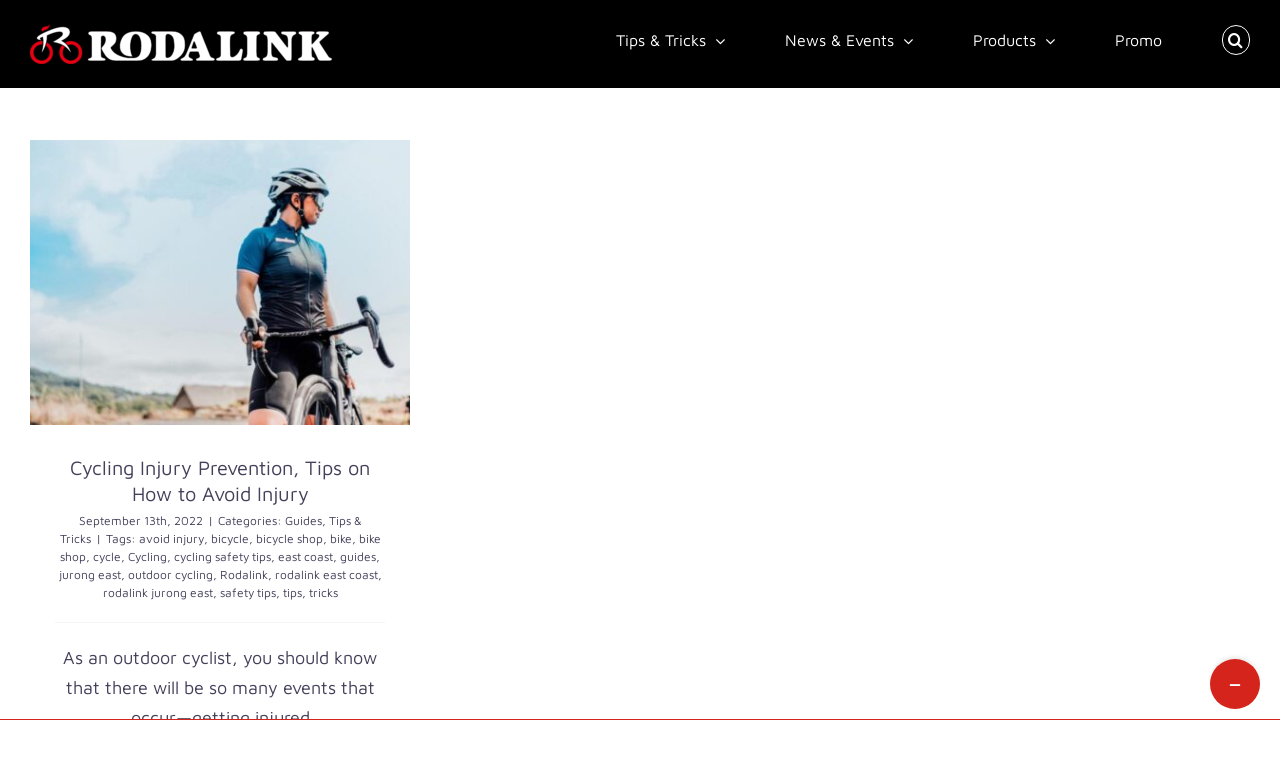

--- FILE ---
content_type: text/html; charset=UTF-8
request_url: https://blog.rodalink.com/sg/tag/safety-tips/
body_size: 10842
content:
<!DOCTYPE html>
<html class="avada-html-layout-wide avada-html-header-position-top avada-html-is-archive" dir="ltr" lang="en-SG"
	prefix="og: https://ogp.me/ns#"  prefix="og: http://ogp.me/ns# fb: http://ogp.me/ns/fb#">
<head>
	<meta http-equiv="X-UA-Compatible" content="IE=edge" />
	<meta http-equiv="Content-Type" content="text/html; charset=utf-8"/>
	<meta name="viewport" content="width=device-width, initial-scale=1" />
	<title>safety tips - Rodalink</title>
<link rel="alternate" hreflang="sg" href="https://blog.rodalink.com/sg/tag/safety-tips/" />

		<!-- All in One SEO 4.2.2 -->
		<meta name="robots" content="max-image-preview:large" />
		<link rel="canonical" href="https://blog.rodalink.com/sg/tag/safety-tips/" />
		<script type="application/ld+json" class="aioseo-schema">
			{"@context":"https:\/\/schema.org","@graph":[{"@type":"WebSite","@id":"https:\/\/blog.rodalink.com\/sg\/#website","url":"https:\/\/blog.rodalink.com\/sg\/","name":"Rodalink","inLanguage":"en-SG","publisher":{"@id":"https:\/\/blog.rodalink.com\/sg\/#organization"}},{"@type":"Organization","@id":"https:\/\/blog.rodalink.com\/sg\/#organization","name":"Rodalink Blog","url":"https:\/\/blog.rodalink.com\/sg\/"},{"@type":"BreadcrumbList","@id":"https:\/\/blog.rodalink.com\/sg\/tag\/safety-tips\/#breadcrumblist","itemListElement":[{"@type":"ListItem","@id":"https:\/\/blog.rodalink.com\/sg\/#listItem","position":1,"item":{"@type":"WebPage","@id":"https:\/\/blog.rodalink.com\/sg\/","name":"Home","description":"Honest reviews of bikes and cycling necessities from Rodalink will help you to decide the best things you need. Not only that, tips, tricks, news and many more.","url":"https:\/\/blog.rodalink.com\/sg\/"},"nextItem":"https:\/\/blog.rodalink.com\/sg\/tag\/safety-tips\/#listItem"},{"@type":"ListItem","@id":"https:\/\/blog.rodalink.com\/sg\/tag\/safety-tips\/#listItem","position":2,"item":{"@type":"WebPage","@id":"https:\/\/blog.rodalink.com\/sg\/tag\/safety-tips\/","name":"safety tips","url":"https:\/\/blog.rodalink.com\/sg\/tag\/safety-tips\/"},"previousItem":"https:\/\/blog.rodalink.com\/sg\/#listItem"}]},{"@type":"CollectionPage","@id":"https:\/\/blog.rodalink.com\/sg\/tag\/safety-tips\/#collectionpage","url":"https:\/\/blog.rodalink.com\/sg\/tag\/safety-tips\/","name":"safety tips - Rodalink","inLanguage":"en-SG","isPartOf":{"@id":"https:\/\/blog.rodalink.com\/sg\/#website"},"breadcrumb":{"@id":"https:\/\/blog.rodalink.com\/sg\/tag\/safety-tips\/#breadcrumblist"}}]}
		</script>
		<!-- All in One SEO -->

<link rel='dns-prefetch' href='//www.googletagmanager.com' />
<link rel="alternate" type="application/rss+xml" title="Rodalink &raquo; Feed" href="https://blog.rodalink.com/sg/feed/" />
<link rel="alternate" type="application/rss+xml" title="Rodalink &raquo; Comments Feed" href="https://blog.rodalink.com/sg/comments/feed/" />
					<link rel="shortcut icon" href="https://blog.rodalink.com/wp-content/uploads/2022/12/favicon.webp" type="image/x-icon" />
		
		
		
				<link rel="alternate" type="application/rss+xml" title="Rodalink &raquo; safety tips Tag Feed" href="https://blog.rodalink.com/sg/tag/safety-tips/feed/" />
<style id='wp-img-auto-sizes-contain-inline-css' type='text/css'>
img:is([sizes=auto i],[sizes^="auto," i]){contain-intrinsic-size:3000px 1500px}
/*# sourceURL=wp-img-auto-sizes-contain-inline-css */
</style>
<style id='classic-theme-styles-inline-css' type='text/css'>
/*! This file is auto-generated */
.wp-block-button__link{color:#fff;background-color:#32373c;border-radius:9999px;box-shadow:none;text-decoration:none;padding:calc(.667em + 2px) calc(1.333em + 2px);font-size:1.125em}.wp-block-file__button{background:#32373c;color:#fff;text-decoration:none}
/*# sourceURL=/wp-includes/css/classic-themes.min.css */
</style>
<link rel='stylesheet' id='wordpress-popular-posts-css-css' href='https://blog.rodalink.com/wp-content/plugins/wordpress-popular-posts/assets/css/wpp.css?ver=6.1.1' type='text/css' media='all' />
<link rel='stylesheet' id='tablepress-default-css' href='https://blog.rodalink.com/wp-content/tablepress-combined.min.css?ver=34' type='text/css' media='all' />
<link rel='stylesheet' id='child-style-css' href='https://blog.rodalink.com/wp-content/themes/Avada-Child-Theme/style.css?ver=6.9' type='text/css' media='all' />
<link rel='stylesheet' id='fusion-dynamic-css-css' href='https://blog.rodalink.com/wp-content/uploads/fusion-styles/2c7ad7a186589164573e387b48869b52.min.css?ver=3.7.1' type='text/css' media='all' />
<script type="application/json" id="wpp-json">
/* <![CDATA[ */
{"sampling_active":0,"sampling_rate":100,"ajax_url":"https:\/\/blog.rodalink.com\/sg\/wp-json\/wordpress-popular-posts\/v1\/popular-posts","api_url":"https:\/\/blog.rodalink.com\/sg\/wp-json\/wordpress-popular-posts","ID":0,"token":"20407d8d60","lang":0,"debug":0}
//# sourceURL=wpp-json
/* ]]> */
</script>
<script type="text/javascript" src="https://blog.rodalink.com/wp-content/plugins/wordpress-popular-posts/assets/js/wpp.min.js?ver=6.1.1" id="wpp-js-js"></script>

<!-- Google Analytics snippet added by Site Kit -->
<script type="text/javascript" src="https://www.googletagmanager.com/gtag/js?id=UA-188413349-1" id="google_gtagjs-js" async></script>
<script type="text/javascript" id="google_gtagjs-js-after">
/* <![CDATA[ */
window.dataLayer = window.dataLayer || [];function gtag(){dataLayer.push(arguments);}
gtag('set', 'linker', {"domains":["blog.rodalink.com"]} );
gtag("js", new Date());
gtag("set", "developer_id.dZTNiMT", true);
gtag("config", "UA-188413349-1", {"anonymize_ip":true});
gtag("config", "G-NCXSKM3FGZ");
//# sourceURL=google_gtagjs-js-after
/* ]]> */
</script>

<!-- End Google Analytics snippet added by Site Kit -->
<link rel="https://api.w.org/" href="https://blog.rodalink.com/sg/wp-json/" /><link rel="alternate" title="JSON" type="application/json" href="https://blog.rodalink.com/sg/wp-json/wp/v2/tags/858" /><link rel="EditURI" type="application/rsd+xml" title="RSD" href="https://blog.rodalink.com/xmlrpc.php?rsd" />
<meta name="generator" content="WordPress 6.9" />
<meta name="generator" content="WPML ver:4.5.8 stt:66,25,67;" />
<meta name="generator" content="Site Kit by Google 1.93.0" /><style>
#table-with-border table, th, td {
  border: 1px solid !important;
}
</style>            <style id="wpp-loading-animation-styles">@-webkit-keyframes bgslide{from{background-position-x:0}to{background-position-x:-200%}}@keyframes bgslide{from{background-position-x:0}to{background-position-x:-200%}}.wpp-widget-placeholder,.wpp-widget-block-placeholder{margin:0 auto;width:60px;height:3px;background:#dd3737;background:linear-gradient(90deg,#dd3737 0%,#571313 10%,#dd3737 100%);background-size:200% auto;border-radius:3px;-webkit-animation:bgslide 1s infinite linear;animation:bgslide 1s infinite linear}</style>
            <style type="text/css" id="css-fb-visibility">@media screen and (max-width: 640px){.fusion-no-small-visibility{display:none !important;}body:not(.fusion-builder-ui-wireframe) .sm-text-align-center{text-align:center !important;}body:not(.fusion-builder-ui-wireframe) .sm-text-align-left{text-align:left !important;}body:not(.fusion-builder-ui-wireframe) .sm-text-align-right{text-align:right !important;}body:not(.fusion-builder-ui-wireframe) .sm-flex-align-center{justify-content:center !important;}body:not(.fusion-builder-ui-wireframe) .sm-flex-align-flex-start{justify-content:flex-start !important;}body:not(.fusion-builder-ui-wireframe) .sm-flex-align-flex-end{justify-content:flex-end !important;}body:not(.fusion-builder-ui-wireframe) .sm-mx-auto{margin-left:auto !important;margin-right:auto !important;}body:not(.fusion-builder-ui-wireframe) .sm-ml-auto{margin-left:auto !important;}body:not(.fusion-builder-ui-wireframe) .sm-mr-auto{margin-right:auto !important;}body:not(.fusion-builder-ui-wireframe) .fusion-absolute-position-small{position:absolute;top:auto;width:100%;}}@media screen and (min-width: 641px) and (max-width: 1024px){.fusion-no-medium-visibility{display:none !important;}body:not(.fusion-builder-ui-wireframe) .md-text-align-center{text-align:center !important;}body:not(.fusion-builder-ui-wireframe) .md-text-align-left{text-align:left !important;}body:not(.fusion-builder-ui-wireframe) .md-text-align-right{text-align:right !important;}body:not(.fusion-builder-ui-wireframe) .md-flex-align-center{justify-content:center !important;}body:not(.fusion-builder-ui-wireframe) .md-flex-align-flex-start{justify-content:flex-start !important;}body:not(.fusion-builder-ui-wireframe) .md-flex-align-flex-end{justify-content:flex-end !important;}body:not(.fusion-builder-ui-wireframe) .md-mx-auto{margin-left:auto !important;margin-right:auto !important;}body:not(.fusion-builder-ui-wireframe) .md-ml-auto{margin-left:auto !important;}body:not(.fusion-builder-ui-wireframe) .md-mr-auto{margin-right:auto !important;}body:not(.fusion-builder-ui-wireframe) .fusion-absolute-position-medium{position:absolute;top:auto;width:100%;}}@media screen and (min-width: 1025px){.fusion-no-large-visibility{display:none !important;}body:not(.fusion-builder-ui-wireframe) .lg-text-align-center{text-align:center !important;}body:not(.fusion-builder-ui-wireframe) .lg-text-align-left{text-align:left !important;}body:not(.fusion-builder-ui-wireframe) .lg-text-align-right{text-align:right !important;}body:not(.fusion-builder-ui-wireframe) .lg-flex-align-center{justify-content:center !important;}body:not(.fusion-builder-ui-wireframe) .lg-flex-align-flex-start{justify-content:flex-start !important;}body:not(.fusion-builder-ui-wireframe) .lg-flex-align-flex-end{justify-content:flex-end !important;}body:not(.fusion-builder-ui-wireframe) .lg-mx-auto{margin-left:auto !important;margin-right:auto !important;}body:not(.fusion-builder-ui-wireframe) .lg-ml-auto{margin-left:auto !important;}body:not(.fusion-builder-ui-wireframe) .lg-mr-auto{margin-right:auto !important;}body:not(.fusion-builder-ui-wireframe) .fusion-absolute-position-large{position:absolute;top:auto;width:100%;}}</style>		<style type="text/css" id="wp-custom-css">
			.wp-block-latest-posts__post-date {
	display: block;
}

.wp-block-latest-posts__list li {
	overflow: hidden;
}

.fusion-mobile-menu-icons {
	margin-top: 7px;
}


.fusion-mobile-menu-text-align-left li.fusion-mobile-nav-item li a::before {
	content: "";
}

/* styling css */
@media only screen and (max-width: 640px) {
	/* whats new */
	.whats-new .fusion-title.whats-new_title, 
	.products .fusion-title.products_title {
		margin-bottom: 0px !important;
	}

	.whats-new .fusion-layout-column.whats-new_content, 
	.products .fusion-layout-column.products_content {
		margin-top: 0px !important;
	}

	.products .fusion-builder-column-8.products_content {
		margin-top: 10px !important;
	}

	.whats-new .whats-new_content .fusion-post-content-wrapper, 
	.products .products_content .fusion-post-content-wrapper {
		padding-top: 10px !important;
		padding-bottom: 0 !important;
	}

	.whats-new .whats-new_content .fusion-post-wrapper .fusion-post-content.post-content, 
	.products .products_content .fusion-post-wrapper .fusion-post-content.post-content {
		margin-bottom: 0 !important;
	}	
}

.fusion-theme-sharing-box {
	margin-top: 0 !important;
}

.related-posts.single-related-posts, 
.related-posts.single-related-posts .fusion-title {
	margin-top: 0 !important;
}

.youtube-responsive-container {
	position: relative;
	overflow: hidden;
	width: 100%;
	padding-top: 56.25%;
	margin-bottom: 10px
}

.youtube-responsive-container iframe {
	position: absolute;
	top: 0;
	left: 0;
	bottom: 0;
	right: 0;
	width: 100%;
	height: 100%;
}
		</style>
				<script type="text/javascript">
			var doc = document.documentElement;
			doc.setAttribute( 'data-useragent', navigator.userAgent );
		</script>
		
	<style id='global-styles-inline-css' type='text/css'>
:root{--wp--preset--aspect-ratio--square: 1;--wp--preset--aspect-ratio--4-3: 4/3;--wp--preset--aspect-ratio--3-4: 3/4;--wp--preset--aspect-ratio--3-2: 3/2;--wp--preset--aspect-ratio--2-3: 2/3;--wp--preset--aspect-ratio--16-9: 16/9;--wp--preset--aspect-ratio--9-16: 9/16;--wp--preset--color--black: #000000;--wp--preset--color--cyan-bluish-gray: #abb8c3;--wp--preset--color--white: #ffffff;--wp--preset--color--pale-pink: #f78da7;--wp--preset--color--vivid-red: #cf2e2e;--wp--preset--color--luminous-vivid-orange: #ff6900;--wp--preset--color--luminous-vivid-amber: #fcb900;--wp--preset--color--light-green-cyan: #7bdcb5;--wp--preset--color--vivid-green-cyan: #00d084;--wp--preset--color--pale-cyan-blue: #8ed1fc;--wp--preset--color--vivid-cyan-blue: #0693e3;--wp--preset--color--vivid-purple: #9b51e0;--wp--preset--gradient--vivid-cyan-blue-to-vivid-purple: linear-gradient(135deg,rgb(6,147,227) 0%,rgb(155,81,224) 100%);--wp--preset--gradient--light-green-cyan-to-vivid-green-cyan: linear-gradient(135deg,rgb(122,220,180) 0%,rgb(0,208,130) 100%);--wp--preset--gradient--luminous-vivid-amber-to-luminous-vivid-orange: linear-gradient(135deg,rgb(252,185,0) 0%,rgb(255,105,0) 100%);--wp--preset--gradient--luminous-vivid-orange-to-vivid-red: linear-gradient(135deg,rgb(255,105,0) 0%,rgb(207,46,46) 100%);--wp--preset--gradient--very-light-gray-to-cyan-bluish-gray: linear-gradient(135deg,rgb(238,238,238) 0%,rgb(169,184,195) 100%);--wp--preset--gradient--cool-to-warm-spectrum: linear-gradient(135deg,rgb(74,234,220) 0%,rgb(151,120,209) 20%,rgb(207,42,186) 40%,rgb(238,44,130) 60%,rgb(251,105,98) 80%,rgb(254,248,76) 100%);--wp--preset--gradient--blush-light-purple: linear-gradient(135deg,rgb(255,206,236) 0%,rgb(152,150,240) 100%);--wp--preset--gradient--blush-bordeaux: linear-gradient(135deg,rgb(254,205,165) 0%,rgb(254,45,45) 50%,rgb(107,0,62) 100%);--wp--preset--gradient--luminous-dusk: linear-gradient(135deg,rgb(255,203,112) 0%,rgb(199,81,192) 50%,rgb(65,88,208) 100%);--wp--preset--gradient--pale-ocean: linear-gradient(135deg,rgb(255,245,203) 0%,rgb(182,227,212) 50%,rgb(51,167,181) 100%);--wp--preset--gradient--electric-grass: linear-gradient(135deg,rgb(202,248,128) 0%,rgb(113,206,126) 100%);--wp--preset--gradient--midnight: linear-gradient(135deg,rgb(2,3,129) 0%,rgb(40,116,252) 100%);--wp--preset--font-size--small: 13.5px;--wp--preset--font-size--medium: 20px;--wp--preset--font-size--large: 27px;--wp--preset--font-size--x-large: 42px;--wp--preset--font-size--normal: 18px;--wp--preset--font-size--xlarge: 36px;--wp--preset--font-size--huge: 54px;--wp--preset--spacing--20: 0.44rem;--wp--preset--spacing--30: 0.67rem;--wp--preset--spacing--40: 1rem;--wp--preset--spacing--50: 1.5rem;--wp--preset--spacing--60: 2.25rem;--wp--preset--spacing--70: 3.38rem;--wp--preset--spacing--80: 5.06rem;--wp--preset--shadow--natural: 6px 6px 9px rgba(0, 0, 0, 0.2);--wp--preset--shadow--deep: 12px 12px 50px rgba(0, 0, 0, 0.4);--wp--preset--shadow--sharp: 6px 6px 0px rgba(0, 0, 0, 0.2);--wp--preset--shadow--outlined: 6px 6px 0px -3px rgb(255, 255, 255), 6px 6px rgb(0, 0, 0);--wp--preset--shadow--crisp: 6px 6px 0px rgb(0, 0, 0);}:where(.is-layout-flex){gap: 0.5em;}:where(.is-layout-grid){gap: 0.5em;}body .is-layout-flex{display: flex;}.is-layout-flex{flex-wrap: wrap;align-items: center;}.is-layout-flex > :is(*, div){margin: 0;}body .is-layout-grid{display: grid;}.is-layout-grid > :is(*, div){margin: 0;}:where(.wp-block-columns.is-layout-flex){gap: 2em;}:where(.wp-block-columns.is-layout-grid){gap: 2em;}:where(.wp-block-post-template.is-layout-flex){gap: 1.25em;}:where(.wp-block-post-template.is-layout-grid){gap: 1.25em;}.has-black-color{color: var(--wp--preset--color--black) !important;}.has-cyan-bluish-gray-color{color: var(--wp--preset--color--cyan-bluish-gray) !important;}.has-white-color{color: var(--wp--preset--color--white) !important;}.has-pale-pink-color{color: var(--wp--preset--color--pale-pink) !important;}.has-vivid-red-color{color: var(--wp--preset--color--vivid-red) !important;}.has-luminous-vivid-orange-color{color: var(--wp--preset--color--luminous-vivid-orange) !important;}.has-luminous-vivid-amber-color{color: var(--wp--preset--color--luminous-vivid-amber) !important;}.has-light-green-cyan-color{color: var(--wp--preset--color--light-green-cyan) !important;}.has-vivid-green-cyan-color{color: var(--wp--preset--color--vivid-green-cyan) !important;}.has-pale-cyan-blue-color{color: var(--wp--preset--color--pale-cyan-blue) !important;}.has-vivid-cyan-blue-color{color: var(--wp--preset--color--vivid-cyan-blue) !important;}.has-vivid-purple-color{color: var(--wp--preset--color--vivid-purple) !important;}.has-black-background-color{background-color: var(--wp--preset--color--black) !important;}.has-cyan-bluish-gray-background-color{background-color: var(--wp--preset--color--cyan-bluish-gray) !important;}.has-white-background-color{background-color: var(--wp--preset--color--white) !important;}.has-pale-pink-background-color{background-color: var(--wp--preset--color--pale-pink) !important;}.has-vivid-red-background-color{background-color: var(--wp--preset--color--vivid-red) !important;}.has-luminous-vivid-orange-background-color{background-color: var(--wp--preset--color--luminous-vivid-orange) !important;}.has-luminous-vivid-amber-background-color{background-color: var(--wp--preset--color--luminous-vivid-amber) !important;}.has-light-green-cyan-background-color{background-color: var(--wp--preset--color--light-green-cyan) !important;}.has-vivid-green-cyan-background-color{background-color: var(--wp--preset--color--vivid-green-cyan) !important;}.has-pale-cyan-blue-background-color{background-color: var(--wp--preset--color--pale-cyan-blue) !important;}.has-vivid-cyan-blue-background-color{background-color: var(--wp--preset--color--vivid-cyan-blue) !important;}.has-vivid-purple-background-color{background-color: var(--wp--preset--color--vivid-purple) !important;}.has-black-border-color{border-color: var(--wp--preset--color--black) !important;}.has-cyan-bluish-gray-border-color{border-color: var(--wp--preset--color--cyan-bluish-gray) !important;}.has-white-border-color{border-color: var(--wp--preset--color--white) !important;}.has-pale-pink-border-color{border-color: var(--wp--preset--color--pale-pink) !important;}.has-vivid-red-border-color{border-color: var(--wp--preset--color--vivid-red) !important;}.has-luminous-vivid-orange-border-color{border-color: var(--wp--preset--color--luminous-vivid-orange) !important;}.has-luminous-vivid-amber-border-color{border-color: var(--wp--preset--color--luminous-vivid-amber) !important;}.has-light-green-cyan-border-color{border-color: var(--wp--preset--color--light-green-cyan) !important;}.has-vivid-green-cyan-border-color{border-color: var(--wp--preset--color--vivid-green-cyan) !important;}.has-pale-cyan-blue-border-color{border-color: var(--wp--preset--color--pale-cyan-blue) !important;}.has-vivid-cyan-blue-border-color{border-color: var(--wp--preset--color--vivid-cyan-blue) !important;}.has-vivid-purple-border-color{border-color: var(--wp--preset--color--vivid-purple) !important;}.has-vivid-cyan-blue-to-vivid-purple-gradient-background{background: var(--wp--preset--gradient--vivid-cyan-blue-to-vivid-purple) !important;}.has-light-green-cyan-to-vivid-green-cyan-gradient-background{background: var(--wp--preset--gradient--light-green-cyan-to-vivid-green-cyan) !important;}.has-luminous-vivid-amber-to-luminous-vivid-orange-gradient-background{background: var(--wp--preset--gradient--luminous-vivid-amber-to-luminous-vivid-orange) !important;}.has-luminous-vivid-orange-to-vivid-red-gradient-background{background: var(--wp--preset--gradient--luminous-vivid-orange-to-vivid-red) !important;}.has-very-light-gray-to-cyan-bluish-gray-gradient-background{background: var(--wp--preset--gradient--very-light-gray-to-cyan-bluish-gray) !important;}.has-cool-to-warm-spectrum-gradient-background{background: var(--wp--preset--gradient--cool-to-warm-spectrum) !important;}.has-blush-light-purple-gradient-background{background: var(--wp--preset--gradient--blush-light-purple) !important;}.has-blush-bordeaux-gradient-background{background: var(--wp--preset--gradient--blush-bordeaux) !important;}.has-luminous-dusk-gradient-background{background: var(--wp--preset--gradient--luminous-dusk) !important;}.has-pale-ocean-gradient-background{background: var(--wp--preset--gradient--pale-ocean) !important;}.has-electric-grass-gradient-background{background: var(--wp--preset--gradient--electric-grass) !important;}.has-midnight-gradient-background{background: var(--wp--preset--gradient--midnight) !important;}.has-small-font-size{font-size: var(--wp--preset--font-size--small) !important;}.has-medium-font-size{font-size: var(--wp--preset--font-size--medium) !important;}.has-large-font-size{font-size: var(--wp--preset--font-size--large) !important;}.has-x-large-font-size{font-size: var(--wp--preset--font-size--x-large) !important;}
/*# sourceURL=global-styles-inline-css */
</style>
</head>

<body class="archive tag tag-safety-tips tag-858 wp-theme-Avada wp-child-theme-Avada-Child-Theme fusion-image-hovers fusion-pagination-sizing fusion-button_type-flat fusion-button_span-no fusion-button_gradient-linear avada-image-rollover-circle-yes avada-image-rollover-yes avada-image-rollover-direction-fade fusion-body ltr fusion-sticky-header no-tablet-sticky-header no-mobile-sticky-header no-mobile-slidingbar no-desktop-totop fusion-disable-outline fusion-sub-menu-fade mobile-logo-pos-center layout-wide-mode avada-has-boxed-modal-shadow-none layout-scroll-offset-full fusion-top-header menu-text-align-center mobile-menu-design-modern fusion-show-pagination-text fusion-header-layout-v1 avada-responsive avada-footer-fx-none avada-menu-highlight-style-textcolor fusion-search-form-clean fusion-main-menu-search-dropdown fusion-avatar-circle avada-dropdown-styles avada-blog-layout-grid avada-blog-archive-layout-grid avada-header-shadow-no avada-menu-icon-position-left avada-has-megamenu-shadow fusion-has-main-nav-icon-circle avada-has-mobile-menu-search avada-has-main-nav-search-icon avada-has-breadcrumb-mobile-hidden avada-has-titlebar-hide avada-has-footer-widget-bg-image avada-social-full-transparent avada-has-slidingbar-widgets avada-has-slidingbar-position-bottom avada-slidingbar-toggle-style-circle avada-has-slidingbar-sticky avada-has-transparent-timeline_color avada-has-pagination-width_height avada-flyout-menu-direction-fade avada-ec-views-v1" >
		<a class="skip-link screen-reader-text" href="#content">Skip to content</a>

	<div id="boxed-wrapper">
		<div class="fusion-sides-frame"></div>
		<div id="wrapper" class="fusion-wrapper">
			<div id="home" style="position:relative;top:-1px;"></div>
			
				
			<header class="fusion-header-wrapper">
				<div class="fusion-header-v1 fusion-logo-alignment fusion-logo-center fusion-sticky-menu- fusion-sticky-logo- fusion-mobile-logo-  fusion-mobile-menu-design-modern">
					<div class="fusion-header-sticky-height"></div>
<div class="fusion-header">
	<div class="fusion-row">
					<div class="fusion-logo" data-margin-top="24px" data-margin-bottom="24px" data-margin-left="0px" data-margin-right="0px">
			<a class="fusion-logo-link"  href="https://blog.rodalink.com/sg/" >

						<!-- standard logo -->
			<img src="https://blog.rodalink.com/wp-content/uploads/2022/08/logo-rodalink-back-hitam-1-1-e1659434214555.png" srcset="https://blog.rodalink.com/wp-content/uploads/2022/08/logo-rodalink-back-hitam-1-1-e1659434214555.png 1x, https://blog.rodalink.com/wp-content/uploads/2022/08/logo-rodalink-back-hitam-2x-e1659434251654.png 2x" width="302" height="40" style="max-height:40px;height:auto;" alt="Rodalink Logo" data-retina_logo_url="https://blog.rodalink.com/wp-content/uploads/2022/08/logo-rodalink-back-hitam-2x-e1659434251654.png" class="fusion-standard-logo" />

			
					</a>
		</div>		<nav class="fusion-main-menu" aria-label="Main Menu"><ul id="menu-main-navigation-english-sg" class="fusion-menu"><li  id="menu-item-6724"  class="menu-item menu-item-type-taxonomy menu-item-object-category menu-item-has-children menu-item-6724 fusion-dropdown-menu"  data-item-id="6724"><a  href="https://blog.rodalink.com/sg/category/tips-tricks/" class="fusion-textcolor-highlight"><span class="menu-text">Tips &amp; Tricks</span> <span class="fusion-caret"><i class="fusion-dropdown-indicator" aria-hidden="true"></i></span></a><ul class="sub-menu"><li  id="menu-item-7736"  class="menu-item menu-item-type-taxonomy menu-item-object-category menu-item-7736 fusion-dropdown-submenu" ><a  href="https://blog.rodalink.com/sg/category/tips-tricks/guides/" class="fusion-textcolor-highlight"><span>Guides</span></a></li><li  id="menu-item-6726"  class="menu-item menu-item-type-taxonomy menu-item-object-category menu-item-6726 fusion-dropdown-submenu" ><a  href="https://blog.rodalink.com/sg/category/tips-tricks/training/" class="fusion-textcolor-highlight"><span>Training</span></a></li><li  id="menu-item-7737"  class="menu-item menu-item-type-taxonomy menu-item-object-category menu-item-7737 fusion-dropdown-submenu" ><a  href="https://blog.rodalink.com/sg/category/tips-tricks/riding-spots/" class="fusion-textcolor-highlight"><span>Riding Spots</span></a></li><li  id="menu-item-6725"  class="menu-item menu-item-type-taxonomy menu-item-object-category menu-item-6725 fusion-dropdown-submenu" ><a  href="https://blog.rodalink.com/sg/category/tips-tricks/bike-maintenances/" class="fusion-textcolor-highlight"><span>Bike Maintenances</span></a></li></ul></li><li  id="menu-item-6727"  class="menu-item menu-item-type-taxonomy menu-item-object-category menu-item-has-children menu-item-6727 fusion-dropdown-menu"  data-item-id="6727"><a  href="https://blog.rodalink.com/sg/category/news-events/" class="fusion-textcolor-highlight"><span class="menu-text">News &amp; Events</span> <span class="fusion-caret"><i class="fusion-dropdown-indicator" aria-hidden="true"></i></span></a><ul class="sub-menu"><li  id="menu-item-6729"  class="menu-item menu-item-type-taxonomy menu-item-object-category menu-item-6729 fusion-dropdown-submenu" ><a  href="https://blog.rodalink.com/sg/category/news-events/news-press-releases/" class="fusion-textcolor-highlight"><span>News/Press Releases</span></a></li><li  id="menu-item-6728"  class="menu-item menu-item-type-taxonomy menu-item-object-category menu-item-6728 fusion-dropdown-submenu" ><a  href="https://blog.rodalink.com/sg/category/news-events/rides-events/" class="fusion-textcolor-highlight"><span>Rides &amp; Events</span></a></li></ul></li><li  id="menu-item-6730"  class="menu-item menu-item-type-taxonomy menu-item-object-category menu-item-has-children menu-item-6730 fusion-dropdown-menu"  data-item-id="6730"><a  href="https://blog.rodalink.com/sg/category/products/" class="fusion-textcolor-highlight"><span class="menu-text">Products</span> <span class="fusion-caret"><i class="fusion-dropdown-indicator" aria-hidden="true"></i></span></a><ul class="sub-menu"><li  id="menu-item-6731"  class="menu-item menu-item-type-taxonomy menu-item-object-category menu-item-6731 fusion-dropdown-submenu" ><a  href="https://blog.rodalink.com/sg/category/products/new-products/" class="fusion-textcolor-highlight"><span>New Products</span></a></li><li  id="menu-item-6732"  class="menu-item menu-item-type-taxonomy menu-item-object-category menu-item-6732 fusion-dropdown-submenu" ><a  href="https://blog.rodalink.com/sg/category/products/product-reviews/" class="fusion-textcolor-highlight"><span>Product Reviews</span></a></li></ul></li><li  id="menu-item-6733"  class="menu-item menu-item-type-taxonomy menu-item-object-category menu-item-6733"  data-item-id="6733"><a  href="https://blog.rodalink.com/sg/category/promo/" class="fusion-textcolor-highlight"><span class="menu-text">Promo</span></a></li><li class="fusion-custom-menu-item fusion-main-menu-search"><a class="fusion-main-menu-icon" href="#" aria-label="Search" data-title="Search" title="Search" role="button" aria-expanded="false"></a><div class="fusion-custom-menu-item-contents">		<form role="search" class="searchform fusion-search-form  fusion-live-search fusion-search-form-clean" method="get" action="https://blog.rodalink.com/sg/">
			<div class="fusion-search-form-content">

				
				<div class="fusion-search-field search-field">
					<label><span class="screen-reader-text">Search for:</span>
													<input type="search" class="s fusion-live-search-input" name="s" id="fusion-live-search-input-0" autocomplete="off" placeholder="Search..." required aria-required="true" aria-label="Search..."/>
											</label>
				</div>
				<div class="fusion-search-button search-button">
					<input type="submit" class="fusion-search-submit searchsubmit" aria-label="Search" value="&#xf002;" />
										<div class="fusion-slider-loading"></div>
									</div>

				
			</div>


							<div class="fusion-search-results-wrapper"><div class="fusion-search-results"></div></div>
			
		</form>
		</div></li></ul></nav>	<div class="fusion-mobile-menu-icons">
							<a href="#" class="fusion-icon awb-icon-bars" aria-label="Toggle mobile menu" aria-expanded="false"></a>
		
					<a href="#" class="fusion-icon awb-icon-search" aria-label="Toggle mobile search"></a>
		
		
			</div>

<nav class="fusion-mobile-nav-holder fusion-mobile-menu-text-align-left" aria-label="Main Menu Mobile"></nav>

		
<div class="fusion-clearfix"></div>
<div class="fusion-mobile-menu-search">
			<form role="search" class="searchform fusion-search-form  fusion-live-search fusion-search-form-clean" method="get" action="https://blog.rodalink.com/sg/">
			<div class="fusion-search-form-content">

				
				<div class="fusion-search-field search-field">
					<label><span class="screen-reader-text">Search for:</span>
													<input type="search" class="s fusion-live-search-input" name="s" id="fusion-live-search-input-1" autocomplete="off" placeholder="Search..." required aria-required="true" aria-label="Search..."/>
											</label>
				</div>
				<div class="fusion-search-button search-button">
					<input type="submit" class="fusion-search-submit searchsubmit" aria-label="Search" value="&#xf002;" />
										<div class="fusion-slider-loading"></div>
									</div>

				
			</div>


							<div class="fusion-search-results-wrapper"><div class="fusion-search-results"></div></div>
			
		</form>
		</div>
			</div>
</div>
				</div>
				<div class="fusion-clearfix"></div>
			</header>
							
						<div id="sliders-container" class="fusion-slider-visibility">
					</div>
				
				
			
			
						<main id="main" class="clearfix ">
				<div class="fusion-row" style="">
<section id="content" class="full-width" style="width: 100%;">
	
	<div id="posts-container" class="fusion-blog-archive fusion-blog-layout-grid-wrapper fusion-blog-infinite fusion-clearfix">
	<div class="fusion-posts-container fusion-blog-layout-grid fusion-blog-layout-grid-3 isotope fusion-blog-equal-heights fusion-posts-container-infinite fusion-blog-rollover fusion-blog-layout-center" data-pages="1">
		
		
													<article id="post-9173" class="fusion-post-grid  post fusion-clearfix post-9173 type-post status-publish format-standard has-post-thumbnail hentry category-guides category-tips-tricks tag-avoid-injury tag-bicycle tag-bicycle-shop tag-bike tag-bike-shop tag-cycle tag-cycling tag-cycling-safety-tips tag-east-coast tag-guides tag-jurong-east tag-outdoor-cycling tag-rodalink-2 tag-rodalink-east-coast tag-rodalink-jurong-east tag-safety-tips tag-tips-3 tag-tricks-sg">
														<div class="fusion-post-wrapper">
				
				
				
									
		<div class="fusion-flexslider flexslider fusion-flexslider-loading fusion-post-slideshow">
		<ul class="slides">
																		<li><div  class="fusion-image-wrapper" aria-haspopup="true">
				<img width="800" height="600" src="https://blog.rodalink.com/wp-content/uploads/2022/09/1-cycling-injury-prevention-header.jpg" class="attachment-full size-full lazyload wp-post-image" alt="Cycling Injury Prevention, Tips on How to Avoid Injury" decoding="async" fetchpriority="high" srcset="data:image/svg+xml,%3Csvg%20xmlns%3D%27http%3A%2F%2Fwww.w3.org%2F2000%2Fsvg%27%20width%3D%27800%27%20height%3D%27600%27%20viewBox%3D%270%200%20800%20600%27%3E%3Crect%20width%3D%27800%27%20height%3D%27600%27%20fill-opacity%3D%220%22%2F%3E%3C%2Fsvg%3E" data-orig-src="https://blog.rodalink.com/wp-content/uploads/2022/09/1-cycling-injury-prevention-header.jpg" data-srcset="https://blog.rodalink.com/wp-content/uploads/2022/09/1-cycling-injury-prevention-header-200x150.jpg 200w, https://blog.rodalink.com/wp-content/uploads/2022/09/1-cycling-injury-prevention-header-400x300.jpg 400w, https://blog.rodalink.com/wp-content/uploads/2022/09/1-cycling-injury-prevention-header-600x450.jpg 600w, https://blog.rodalink.com/wp-content/uploads/2022/09/1-cycling-injury-prevention-header.jpg 800w" data-sizes="auto" /><div class="fusion-rollover">
	<div class="fusion-rollover-content">

				
		
								
								
		
						<a class="fusion-link-wrapper" href="https://blog.rodalink.com/sg/cycling-injury-prevention/" aria-label="Cycling Injury Prevention, Tips on How to Avoid Injury"></a>
	</div>
</div>
</div>
</li>
																																																																																																																																																																																																																																																																																																																																																																																																																																																																					</ul>
	</div>
				
														<div class="fusion-post-content-wrapper">
				
				
				<div class="fusion-post-content post-content">
					<h2 class="entry-title fusion-post-title"><a href="https://blog.rodalink.com/sg/cycling-injury-prevention/">Cycling Injury Prevention, Tips on How to Avoid Injury</a></h2>
																<p class="fusion-single-line-meta"><span class="vcard rich-snippet-hidden"><span class="fn"><a href="https://blog.rodalink.com/sg/author/21800338/" title="Posts by Riska Amala" rel="author">Riska Amala</a></span></span><span class="updated rich-snippet-hidden">2022-09-16T10:16:37+07:00</span><span>September 13th, 2022</span><span class="fusion-inline-sep">|</span>Categories: <a href="https://blog.rodalink.com/sg/category/tips-tricks/guides/" rel="category tag">Guides</a>, <a href="https://blog.rodalink.com/sg/category/tips-tricks/" rel="category tag">Tips &amp; Tricks</a><span class="fusion-inline-sep">|</span><span class="meta-tags">Tags: <a href="https://blog.rodalink.com/sg/tag/avoid-injury/" rel="tag">avoid injury</a>, <a href="https://blog.rodalink.com/sg/tag/bicycle/" rel="tag">bicycle</a>, <a href="https://blog.rodalink.com/sg/tag/bicycle-shop/" rel="tag">bicycle shop</a>, <a href="https://blog.rodalink.com/sg/tag/bike/" rel="tag">bike</a>, <a href="https://blog.rodalink.com/sg/tag/bike-shop/" rel="tag">bike shop</a>, <a href="https://blog.rodalink.com/sg/tag/cycle/" rel="tag">cycle</a>, <a href="https://blog.rodalink.com/sg/tag/cycling/" rel="tag">Cycling</a>, <a href="https://blog.rodalink.com/sg/tag/cycling-safety-tips/" rel="tag">cycling safety tips</a>, <a href="https://blog.rodalink.com/sg/tag/east-coast/" rel="tag">east coast</a>, <a href="https://blog.rodalink.com/sg/tag/guides/" rel="tag">guides</a>, <a href="https://blog.rodalink.com/sg/tag/jurong-east/" rel="tag">jurong east</a>, <a href="https://blog.rodalink.com/sg/tag/outdoor-cycling/" rel="tag">outdoor cycling</a>, <a href="https://blog.rodalink.com/sg/tag/rodalink-2/" rel="tag">Rodalink</a>, <a href="https://blog.rodalink.com/sg/tag/rodalink-east-coast/" rel="tag">rodalink east coast</a>, <a href="https://blog.rodalink.com/sg/tag/rodalink-jurong-east/" rel="tag">rodalink jurong east</a>, <a href="https://blog.rodalink.com/sg/tag/safety-tips/" rel="tag">safety tips</a>, <a href="https://blog.rodalink.com/sg/tag/tips-3/" rel="tag">tips</a>, <a href="https://blog.rodalink.com/sg/tag/tricks-sg/" rel="tag">tricks</a></span><span class="fusion-inline-sep">|</span></p>
																										<div class="fusion-content-sep sep-single sep-solid"></div>
						
					
					<div class="fusion-post-content-container">
						<p>As an outdoor cyclist, you should know that there will be so many events that occur—getting injured</p>					</div>
				</div>

				
																																<div class="fusion-meta-info">
																										<div class="fusion-alignleft">
										<a href="https://blog.rodalink.com/sg/cycling-injury-prevention/" class="fusion-read-more" aria-label="More on Cycling Injury Prevention, Tips on How to Avoid Injury">
											Read More										</a>
									</div>
								
																																		<div class="fusion-alignright">
																					<span>Comments Off<span class="screen-reader-text"> on Cycling Injury Prevention, Tips on How to Avoid Injury</span></span>																			</div>
															</div>
															
									</div>
				
									</div>
							</article>

			
		
		
	</div>

			</div>
</section>
						
					</div>  <!-- fusion-row -->
				</main>  <!-- #main -->
				
				
								
					<section class="fusion-tb-footer fusion-footer"><div class="fusion-footer-widget-area fusion-widget-area"><div class="fusion-fullwidth fullwidth-box fusion-builder-row-1 fusion-flex-container nonhundred-percent-fullwidth non-hundred-percent-height-scrolling" style="background-color: #000000;background-position: center center;background-repeat: no-repeat;border-width: 0px 0px 0px 0px;border-color:var(--awb-color3);border-style:solid;" ><div class="fusion-builder-row fusion-row fusion-flex-align-items-flex-start" style="max-width:1331.2px;margin-left: calc(-4% / 2 );margin-right: calc(-4% / 2 );"><div class="fusion-layout-column fusion_builder_column fusion-builder-column-0 fusion_builder_column_1_3 1_3 fusion-flex-column"><div class="fusion-column-wrapper fusion-flex-justify-content-flex-start fusion-content-layout-column" style="background-position:left top;background-repeat:no-repeat;-webkit-background-size:cover;-moz-background-size:cover;-o-background-size:cover;background-size:cover;padding: 0px 0px 0px 0px;"><div class="fusion-widget-area fusion-widget-area-1 fusion-content-widget-area"><style type="text/css">.fusion-widget-area-1 {padding:0px 0px 0px 0px;}.fusion-widget-area-1 .widget h4 {color:var(--awb-color1);}.fusion-widget-area-1 .widget .heading h4 {color:var(--awb-color1);}</style>
		<section id="recent-posts-5" class="fusion-footer-widget-column widget widget_recent_entries" style="border-style: solid;border-color:transparent;border-width:0px;">
		<h4 class="widget-title">Recent Articles</h4>
		<ul>
											<li>
					<a href="https://blog.rodalink.com/sg/altalist-hayate-r2-triathlon-photochromic-sunglasses/">Hayate R2 Triathlon Photochromic Sunglasses: Lightweight Rimless Glasses Specially Designed for Triathlon</a>
											<span class="post-date">December 30, 2025</span>
									</li>
											<li>
					<a href="https://blog.rodalink.com/sg/discover-the-best-selling-sunglasses-altalist-kaku/">Discover the Best-Selling Eyewear from Altalist: KAKU Series</a>
											<span class="post-date">December 24, 2025</span>
									</li>
											<li>
					<a href="https://blog.rodalink.com/sg/kisou-atr-and-overglass-sunglasses-redefine-comfort/">Adaptability Matters: How KISOU ATR and OVERGLASS Redefine Comfortable Cycling and Running Sunglasses</a>
											<span class="post-date">December 17, 2025</span>
									</li>
											<li>
					<a href="https://blog.rodalink.com/sg/sports-sunglasses-or-eyewear-buying-guide/">Before You Buy Eyewear: The Ultimate Sports Eyewear Buying Guide for Cyclists &#038; Runners</a>
											<span class="post-date">December 10, 2025</span>
									</li>
											<li>
					<a href="https://blog.rodalink.com/sg/understanding-udh-bikes/">Understanding UDH Bikes: Is It the Future?</a>
											<span class="post-date">December 4, 2025</span>
									</li>
					</ul>

		<div style="clear:both;"></div></section><div class="fusion-additional-widget-content"></div></div></div><style type="text/css">.fusion-body .fusion-builder-column-0{width:33.333333333333% !important;margin-top : 20px;margin-bottom : 20px;}.fusion-builder-column-0 > .fusion-column-wrapper {padding-top : 0px !important;padding-right : 0px !important;margin-right : 5.76%;padding-bottom : 0px !important;padding-left : 0px !important;margin-left : 5.76%;}@media only screen and (max-width:1024px) {.fusion-body .fusion-builder-column-0{width:100% !important;order : 0;}.fusion-builder-column-0 > .fusion-column-wrapper {margin-right : 1.92%;margin-left : 1.92%;}}@media only screen and (max-width:640px) {.fusion-body .fusion-builder-column-0{width:100% !important;order : 0;}.fusion-builder-column-0 > .fusion-column-wrapper {margin-right : 1.92%;margin-left : 1.92%;}}</style></div><div class="fusion-layout-column fusion_builder_column fusion-builder-column-1 fusion_builder_column_1_3 1_3 fusion-flex-column"><div class="fusion-column-wrapper fusion-flex-justify-content-flex-start fusion-content-layout-column" style="background-position:left top;background-repeat:no-repeat;-webkit-background-size:cover;-moz-background-size:cover;-o-background-size:cover;background-size:cover;padding: 0px 0px 0px 0px;"><div class="fusion-widget-area fusion-widget-area-2 fusion-content-widget-area"><style type="text/css">.fusion-widget-area-2 {padding:0px 0px 0px 0px;}.fusion-widget-area-2 .widget h4 {color:var(--awb-color1);}.fusion-widget-area-2 .widget .heading h4 {color:var(--awb-color1);}</style>
<section id="wpp-2" class="fusion-footer-widget-column widget popular-posts" style="border-style: solid;border-color:transparent;border-width:0px;">
<h4 class="widget-title">Popular Posts</h4>            <div class="wpp-widget-placeholder" data-widget-id="wpp-2"></div>
            
<div style="clear:both;"></div></section>
<div class="fusion-additional-widget-content"></div></div></div><style type="text/css">.fusion-body .fusion-builder-column-1{width:33.333333333333% !important;margin-top : 20px;margin-bottom : 20px;}.fusion-builder-column-1 > .fusion-column-wrapper {padding-top : 0px !important;padding-right : 0px !important;margin-right : 5.76%;padding-bottom : 0px !important;padding-left : 0px !important;margin-left : 5.76%;}@media only screen and (max-width:1024px) {.fusion-body .fusion-builder-column-1{width:100% !important;order : 0;}.fusion-builder-column-1 > .fusion-column-wrapper {margin-right : 1.92%;margin-left : 1.92%;}}@media only screen and (max-width:640px) {.fusion-body .fusion-builder-column-1{width:100% !important;order : 0;}.fusion-builder-column-1 > .fusion-column-wrapper {margin-right : 1.92%;margin-left : 1.92%;}}</style></div><div class="fusion-layout-column fusion_builder_column fusion-builder-column-2 fusion_builder_column_1_3 1_3 fusion-flex-column"><div class="fusion-column-wrapper fusion-flex-justify-content-flex-start fusion-content-layout-column" style="background-position:left top;background-repeat:no-repeat;-webkit-background-size:cover;-moz-background-size:cover;-o-background-size:cover;background-size:cover;padding: 0px 0px 0px 0px;"><div class="fusion-widget-area fusion-widget-area-3 fusion-content-widget-area"><style type="text/css">.fusion-widget-area-3 {padding:0px 0px 0px 0px;}.fusion-widget-area-3 .widget h4 {color:var(--awb-color1);}.fusion-widget-area-3 .widget .heading h4 {color:var(--awb-color1);}</style><section id="categories-2" class="fusion-footer-widget-column widget widget_categories" style="border-style: solid;border-color:transparent;border-width:0px;"><h4 class="widget-title">Categories</h4>
			<ul>
					<li class="cat-item cat-item-489"><a href="https://blog.rodalink.com/sg/category/tips-tricks/bike-maintenances/">Bike Maintenances</a>
</li>
	<li class="cat-item cat-item-520"><a href="https://blog.rodalink.com/sg/category/tips-tricks/guides/">Guides</a>
</li>
	<li class="cat-item cat-item-481"><a href="https://blog.rodalink.com/sg/category/products/new-products/">New Products</a>
</li>
	<li class="cat-item cat-item-473"><a href="https://blog.rodalink.com/sg/category/news-events/">News &amp; Events</a>
</li>
	<li class="cat-item cat-item-477"><a href="https://blog.rodalink.com/sg/category/news-events/news-press-releases/">News/Press Releases</a>
</li>
	<li class="cat-item cat-item-483"><a href="https://blog.rodalink.com/sg/category/products/product-reviews/">Product Reviews</a>
</li>
	<li class="cat-item cat-item-478"><a href="https://blog.rodalink.com/sg/category/products/">Products</a>
</li>
	<li class="cat-item cat-item-474"><a href="https://blog.rodalink.com/sg/category/news-events/rides-events/">Rides &amp; Events</a>
</li>
	<li class="cat-item cat-item-523"><a href="https://blog.rodalink.com/sg/category/tips-tricks/riding-spots/">Riding Spots</a>
</li>
	<li class="cat-item cat-item-486"><a href="https://blog.rodalink.com/sg/category/tips-tricks/">Tips &amp; Tricks</a>
</li>
	<li class="cat-item cat-item-490"><a href="https://blog.rodalink.com/sg/category/tips-tricks/training/">Training</a>
</li>
			</ul>

			<div style="clear:both;"></div></section><div class="fusion-additional-widget-content"></div></div></div><style type="text/css">.fusion-body .fusion-builder-column-2{width:33.333333333333% !important;margin-top : 20px;margin-bottom : 20px;}.fusion-builder-column-2 > .fusion-column-wrapper {padding-top : 0px !important;padding-right : 0px !important;margin-right : 5.76%;padding-bottom : 0px !important;padding-left : 0px !important;margin-left : 5.76%;}@media only screen and (max-width:1024px) {.fusion-body .fusion-builder-column-2{width:100% !important;order : 0;}.fusion-builder-column-2 > .fusion-column-wrapper {margin-right : 1.92%;margin-left : 1.92%;}}@media only screen and (max-width:640px) {.fusion-body .fusion-builder-column-2{width:100% !important;order : 0;}.fusion-builder-column-2 > .fusion-column-wrapper {margin-right : 1.92%;margin-left : 1.92%;}}</style></div><div class="fusion-layout-column fusion_builder_column fusion-builder-column-3 fusion_builder_column_1_2 1_2 fusion-flex-column"><div class="fusion-column-wrapper fusion-flex-justify-content-flex-start fusion-content-layout-column" style="background-position:left top;background-repeat:no-repeat;-webkit-background-size:cover;-moz-background-size:cover;-o-background-size:cover;background-size:cover;padding: 0px 0px 0px 0px;"><div class="fusion-text fusion-text-1" style="font-size:16px;color:var(--awb-color1);"><p>© Rodalink, 2022</p>
</div></div><style type="text/css">.fusion-body .fusion-builder-column-3{width:50% !important;margin-top : 20px;margin-bottom : 20px;}.fusion-builder-column-3 > .fusion-column-wrapper {padding-top : 0px !important;padding-right : 0px !important;margin-right : 3.84%;padding-bottom : 0px !important;padding-left : 0px !important;margin-left : 3.84%;}@media only screen and (max-width:1024px) {.fusion-body .fusion-builder-column-3{width:100% !important;order : 0;}.fusion-builder-column-3 > .fusion-column-wrapper {margin-right : 1.92%;margin-left : 1.92%;}}@media only screen and (max-width:640px) {.fusion-body .fusion-builder-column-3{width:100% !important;order : 0;}.fusion-builder-column-3 > .fusion-column-wrapper {margin-right : 1.92%;margin-left : 1.92%;}}</style></div><div class="fusion-layout-column fusion_builder_column fusion-builder-column-4 fusion_builder_column_1_2 1_2 fusion-flex-column"><div class="fusion-column-wrapper fusion-flex-justify-content-flex-start fusion-content-layout-column" style="background-position:left top;background-repeat:no-repeat;-webkit-background-size:cover;-moz-background-size:cover;-o-background-size:cover;background-size:cover;padding: 0px 0px 0px 0px;"></div><style type="text/css">.fusion-body .fusion-builder-column-4{width:50% !important;margin-top : 20px;margin-bottom : 20px;}.fusion-builder-column-4 > .fusion-column-wrapper {padding-top : 0px !important;padding-right : 0px !important;margin-right : 3.84%;padding-bottom : 0px !important;padding-left : 0px !important;margin-left : 3.84%;}@media only screen and (max-width:1024px) {.fusion-body .fusion-builder-column-4{width:100% !important;order : 0;}.fusion-builder-column-4 > .fusion-column-wrapper {margin-right : 1.92%;margin-left : 1.92%;}}@media only screen and (max-width:640px) {.fusion-body .fusion-builder-column-4{width:100% !important;order : 0;}.fusion-builder-column-4 > .fusion-column-wrapper {margin-right : 1.92%;margin-left : 1.92%;}}</style></div></div><style type="text/css">.fusion-body .fusion-flex-container.fusion-builder-row-1{ padding-top : 0px;margin-top : 0px;padding-right : 30px;padding-bottom : 0px;margin-bottom : 0px;padding-left : 30px;}</style></div>
</div></section>
					<div class="fusion-sliding-bar-wrapper">
								<div id="slidingbar-area" class="slidingbar-area fusion-sliding-bar-area fusion-widget-area fusion-sliding-bar-position-bottom fusion-sliding-bar-text-align-center fusion-sliding-bar-toggle-circle fusion-sliding-bar-sticky open-on-load" data-breakpoint="800" data-toggle="circle">
					<div class="fusion-sb-toggle-wrapper">
				<a class="fusion-sb-toggle" href="#"><span class="screen-reader-text">Toggle Sliding Bar Area</span></a>
			</div>
		
		<div id="slidingbar" class="fusion-sliding-bar">
						<div class="fusion-row">
								<div class="fusion-columns row fusion-columns-1 columns columns-1">

																														<div class="fusion-column col-lg-12 col-md-12 col-sm-12">
														</div>
																																																																							<div class="fusion-clearfix"></div>
				</div>
			</div>
		</div>
	</div>
						</div>

												</div> <!-- wrapper -->
		</div> <!-- #boxed-wrapper -->
		<div class="fusion-top-frame"></div>
		<div class="fusion-bottom-frame"></div>
		<div class="fusion-boxed-shadow"></div>
		<a class="fusion-one-page-text-link fusion-page-load-link" tabindex="-1" href="#" aria-hidden="true">Page load link</a>

		<div class="avada-footer-scripts">
			<script type="speculationrules">
{"prefetch":[{"source":"document","where":{"and":[{"href_matches":"/sg/*"},{"not":{"href_matches":["/wp-*.php","/wp-admin/*","/wp-content/uploads/*","/wp-content/*","/wp-content/plugins/*","/wp-content/themes/Avada-Child-Theme/*","/wp-content/themes/Avada/*","/sg/*\\?(.+)"]}},{"not":{"selector_matches":"a[rel~=\"nofollow\"]"}},{"not":{"selector_matches":".no-prefetch, .no-prefetch a"}}]},"eagerness":"conservative"}]}
</script>
<!--
The IP2Location Redirection is using IP2Location LITE geolocation database. Please visit https://lite.ip2location.com for more information.
a0e9cb78ecf1305298c2acdaccca83af0c151854
-->
<script type="text/javascript">var fusionNavIsCollapsed=function(e){var t,n;window.innerWidth<=e.getAttribute("data-breakpoint")?(e.classList.add("collapse-enabled"),e.classList.contains("expanded")||(e.setAttribute("aria-expanded","false"),window.dispatchEvent(new Event("fusion-mobile-menu-collapsed",{bubbles:!0,cancelable:!0}))),(n=e.querySelectorAll(".menu-item-has-children.expanded")).length&&n.forEach(function(e){e.querySelector(".fusion-open-nav-submenu").setAttribute("aria-expanded","false")})):(null!==e.querySelector(".menu-item-has-children.expanded .fusion-open-nav-submenu-on-click")&&e.querySelector(".menu-item-has-children.expanded .fusion-open-nav-submenu-on-click").click(),e.classList.remove("collapse-enabled"),e.setAttribute("aria-expanded","true"),null!==e.querySelector(".fusion-custom-menu")&&e.querySelector(".fusion-custom-menu").removeAttribute("style")),e.classList.add("no-wrapper-transition"),clearTimeout(t),t=setTimeout(()=>{e.classList.remove("no-wrapper-transition")},400),e.classList.remove("loading")},fusionRunNavIsCollapsed=function(){var e,t=document.querySelectorAll(".fusion-menu-element-wrapper");for(e=0;e<t.length;e++)fusionNavIsCollapsed(t[e])};function avadaGetScrollBarWidth(){var e,t,n,l=document.createElement("p");return l.style.width="100%",l.style.height="200px",(e=document.createElement("div")).style.position="absolute",e.style.top="0px",e.style.left="0px",e.style.visibility="hidden",e.style.width="200px",e.style.height="150px",e.style.overflow="hidden",e.appendChild(l),document.body.appendChild(e),t=l.offsetWidth,e.style.overflow="scroll",t==(n=l.offsetWidth)&&(n=e.clientWidth),document.body.removeChild(e),jQuery("html").hasClass("awb-scroll")&&10<t-n?10:t-n}fusionRunNavIsCollapsed(),window.addEventListener("fusion-resize-horizontal",fusionRunNavIsCollapsed);</script><script type="text/javascript" src="https://blog.rodalink.com/wp-includes/js/jquery/jquery.min.js?ver=3.7.1" id="jquery-core-js"></script>
<script type="text/javascript" src="https://blog.rodalink.com/wp-content/uploads/fusion-scripts/47690f5843f3312265d97c5c9b9402f7.min.js?ver=3.7.1" id="fusion-scripts-js"></script>
				<script type="text/javascript">
				jQuery( document ).ready( function() {
					var ajaxurl = 'https://blog.rodalink.com/wp-admin/admin-ajax.php';
					if ( 0 < jQuery( '.fusion-login-nonce' ).length ) {
						jQuery.get( ajaxurl, { 'action': 'fusion_login_nonce' }, function( response ) {
							jQuery( '.fusion-login-nonce' ).html( response );
						});
					}
				});
								</script>
						</div>

			<div class="to-top-container to-top-right to-top-floating">
		<a href="#" id="toTop" class="fusion-top-top-link">
			<span class="screen-reader-text">Go to Top</span>
		</a>
	</div>
		</body>
</html>

<!-- Dynamic page generated in 0.260 seconds. -->
<!-- Cached page generated by WP-Super-Cache on 2026-01-23 01:37:12 -->

<!-- super cache -->